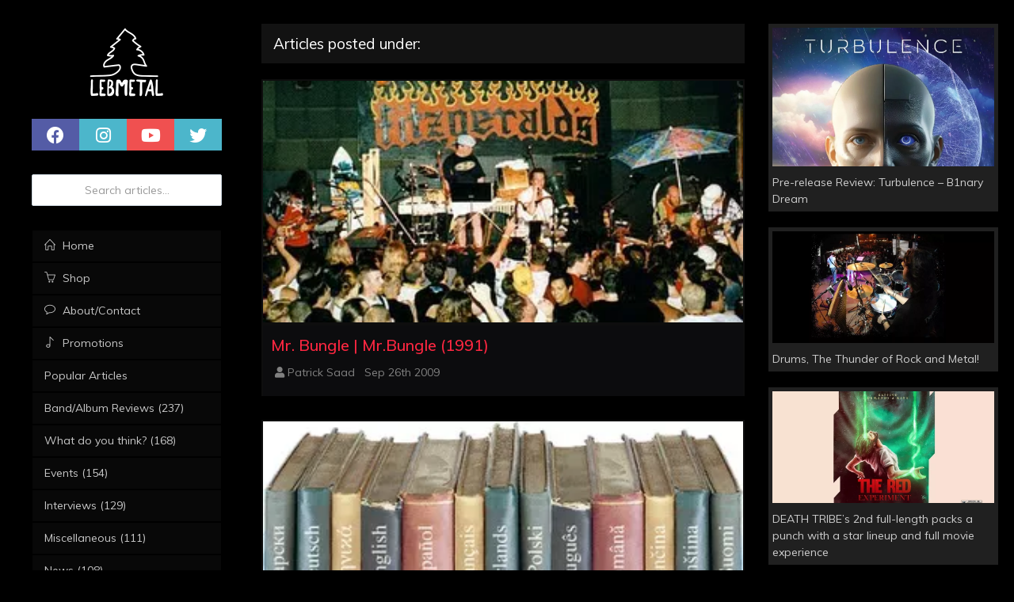

--- FILE ---
content_type: text/html; charset=UTF-8
request_url: https://lebmetal.com/2009/09/
body_size: 12177
content:
<!DOCTYPE html>
<html lang="en">
	<head>
		<meta http-equiv="Content-Type" content="text/html; charset=UTF-8" />
		<meta name="viewport" content="width=device-width, initial-scale=1.0" />
		<meta name="robots" content="index,follow,noodp,noydir" />
		<meta property="fb:app_id" content="575717509149512">
        
		            <link rel="canonical" href="https://lebmetal.com/2009/09/">
		        
		<link rel="pingback" href="https://lebmetal.com/xmlrpc.php" />
		<link rel="shortcut icon" type="image/png" href="https://lebmetal.com/wp-content/themes/wide/assets/images/favicon.png?v=1.3" />
		<link rel="apple-touch-icon" href="https://lebmetal.com/wp-content/themes/wide/assets/images/favicon.png?v=1.3" />
        
		
<title> | LebMetal</title>
<meta name="description" content="" />
<meta name="keywords" content="lebmetal, archive, list, " />

<meta property="og:type" content="website" />
<meta property="og:title" content=" | LebMetal" />
<meta property="og:url" content="https://lebmetal.com/2009/09/" />	
<meta property="og:description" content="" />
<meta property="og:image" content="https://lebmetal.com/wp-content/themes/wide/assets/images/default-facebook-small.png?v=10" />        
		<meta name='robots' content='max-image-preview:large' />
<link rel='dns-prefetch' href='//platform-api.sharethis.com' />
<link rel='dns-prefetch' href='//ajax.googleapis.com' />
<link rel='dns-prefetch' href='//fonts.googleapis.com' />
<link rel='dns-prefetch' href='//pagead2.googlesyndication.com' />
<script type="text/javascript">
/* <![CDATA[ */
window._wpemojiSettings = {"baseUrl":"https:\/\/s.w.org\/images\/core\/emoji\/14.0.0\/72x72\/","ext":".png","svgUrl":"https:\/\/s.w.org\/images\/core\/emoji\/14.0.0\/svg\/","svgExt":".svg","source":{"concatemoji":"https:\/\/lebmetal.com\/wp-includes\/js\/wp-emoji-release.min.js?ver=6.4.3"}};
/*! This file is auto-generated */
!function(i,n){var o,s,e;function c(e){try{var t={supportTests:e,timestamp:(new Date).valueOf()};sessionStorage.setItem(o,JSON.stringify(t))}catch(e){}}function p(e,t,n){e.clearRect(0,0,e.canvas.width,e.canvas.height),e.fillText(t,0,0);var t=new Uint32Array(e.getImageData(0,0,e.canvas.width,e.canvas.height).data),r=(e.clearRect(0,0,e.canvas.width,e.canvas.height),e.fillText(n,0,0),new Uint32Array(e.getImageData(0,0,e.canvas.width,e.canvas.height).data));return t.every(function(e,t){return e===r[t]})}function u(e,t,n){switch(t){case"flag":return n(e,"\ud83c\udff3\ufe0f\u200d\u26a7\ufe0f","\ud83c\udff3\ufe0f\u200b\u26a7\ufe0f")?!1:!n(e,"\ud83c\uddfa\ud83c\uddf3","\ud83c\uddfa\u200b\ud83c\uddf3")&&!n(e,"\ud83c\udff4\udb40\udc67\udb40\udc62\udb40\udc65\udb40\udc6e\udb40\udc67\udb40\udc7f","\ud83c\udff4\u200b\udb40\udc67\u200b\udb40\udc62\u200b\udb40\udc65\u200b\udb40\udc6e\u200b\udb40\udc67\u200b\udb40\udc7f");case"emoji":return!n(e,"\ud83e\udef1\ud83c\udffb\u200d\ud83e\udef2\ud83c\udfff","\ud83e\udef1\ud83c\udffb\u200b\ud83e\udef2\ud83c\udfff")}return!1}function f(e,t,n){var r="undefined"!=typeof WorkerGlobalScope&&self instanceof WorkerGlobalScope?new OffscreenCanvas(300,150):i.createElement("canvas"),a=r.getContext("2d",{willReadFrequently:!0}),o=(a.textBaseline="top",a.font="600 32px Arial",{});return e.forEach(function(e){o[e]=t(a,e,n)}),o}function t(e){var t=i.createElement("script");t.src=e,t.defer=!0,i.head.appendChild(t)}"undefined"!=typeof Promise&&(o="wpEmojiSettingsSupports",s=["flag","emoji"],n.supports={everything:!0,everythingExceptFlag:!0},e=new Promise(function(e){i.addEventListener("DOMContentLoaded",e,{once:!0})}),new Promise(function(t){var n=function(){try{var e=JSON.parse(sessionStorage.getItem(o));if("object"==typeof e&&"number"==typeof e.timestamp&&(new Date).valueOf()<e.timestamp+604800&&"object"==typeof e.supportTests)return e.supportTests}catch(e){}return null}();if(!n){if("undefined"!=typeof Worker&&"undefined"!=typeof OffscreenCanvas&&"undefined"!=typeof URL&&URL.createObjectURL&&"undefined"!=typeof Blob)try{var e="postMessage("+f.toString()+"("+[JSON.stringify(s),u.toString(),p.toString()].join(",")+"));",r=new Blob([e],{type:"text/javascript"}),a=new Worker(URL.createObjectURL(r),{name:"wpTestEmojiSupports"});return void(a.onmessage=function(e){c(n=e.data),a.terminate(),t(n)})}catch(e){}c(n=f(s,u,p))}t(n)}).then(function(e){for(var t in e)n.supports[t]=e[t],n.supports.everything=n.supports.everything&&n.supports[t],"flag"!==t&&(n.supports.everythingExceptFlag=n.supports.everythingExceptFlag&&n.supports[t]);n.supports.everythingExceptFlag=n.supports.everythingExceptFlag&&!n.supports.flag,n.DOMReady=!1,n.readyCallback=function(){n.DOMReady=!0}}).then(function(){return e}).then(function(){var e;n.supports.everything||(n.readyCallback(),(e=n.source||{}).concatemoji?t(e.concatemoji):e.wpemoji&&e.twemoji&&(t(e.twemoji),t(e.wpemoji)))}))}((window,document),window._wpemojiSettings);
/* ]]> */
</script>
<style type="text/css" media="all">
.wpautoterms-footer{background-color:#ffffff;text-align:center;}
.wpautoterms-footer a{color:#000000;font-family:Arial, sans-serif;font-size:14px;}
.wpautoterms-footer .separator{color:#cccccc;font-family:Arial, sans-serif;font-size:14px;}</style>
<style id='wp-emoji-styles-inline-css' type='text/css'>

	img.wp-smiley, img.emoji {
		display: inline !important;
		border: none !important;
		box-shadow: none !important;
		height: 1em !important;
		width: 1em !important;
		margin: 0 0.07em !important;
		vertical-align: -0.1em !important;
		background: none !important;
		padding: 0 !important;
	}
</style>
<link rel='stylesheet' id='wp-block-library-css' href='https://lebmetal.com/wp-includes/css/dist/block-library/style.min.css?ver=6.4.3' type='text/css' media='all' />
<style id='classic-theme-styles-inline-css' type='text/css'>
/*! This file is auto-generated */
.wp-block-button__link{color:#fff;background-color:#32373c;border-radius:9999px;box-shadow:none;text-decoration:none;padding:calc(.667em + 2px) calc(1.333em + 2px);font-size:1.125em}.wp-block-file__button{background:#32373c;color:#fff;text-decoration:none}
</style>
<style id='global-styles-inline-css' type='text/css'>
body{--wp--preset--color--black: #000000;--wp--preset--color--cyan-bluish-gray: #abb8c3;--wp--preset--color--white: #ffffff;--wp--preset--color--pale-pink: #f78da7;--wp--preset--color--vivid-red: #cf2e2e;--wp--preset--color--luminous-vivid-orange: #ff6900;--wp--preset--color--luminous-vivid-amber: #fcb900;--wp--preset--color--light-green-cyan: #7bdcb5;--wp--preset--color--vivid-green-cyan: #00d084;--wp--preset--color--pale-cyan-blue: #8ed1fc;--wp--preset--color--vivid-cyan-blue: #0693e3;--wp--preset--color--vivid-purple: #9b51e0;--wp--preset--gradient--vivid-cyan-blue-to-vivid-purple: linear-gradient(135deg,rgba(6,147,227,1) 0%,rgb(155,81,224) 100%);--wp--preset--gradient--light-green-cyan-to-vivid-green-cyan: linear-gradient(135deg,rgb(122,220,180) 0%,rgb(0,208,130) 100%);--wp--preset--gradient--luminous-vivid-amber-to-luminous-vivid-orange: linear-gradient(135deg,rgba(252,185,0,1) 0%,rgba(255,105,0,1) 100%);--wp--preset--gradient--luminous-vivid-orange-to-vivid-red: linear-gradient(135deg,rgba(255,105,0,1) 0%,rgb(207,46,46) 100%);--wp--preset--gradient--very-light-gray-to-cyan-bluish-gray: linear-gradient(135deg,rgb(238,238,238) 0%,rgb(169,184,195) 100%);--wp--preset--gradient--cool-to-warm-spectrum: linear-gradient(135deg,rgb(74,234,220) 0%,rgb(151,120,209) 20%,rgb(207,42,186) 40%,rgb(238,44,130) 60%,rgb(251,105,98) 80%,rgb(254,248,76) 100%);--wp--preset--gradient--blush-light-purple: linear-gradient(135deg,rgb(255,206,236) 0%,rgb(152,150,240) 100%);--wp--preset--gradient--blush-bordeaux: linear-gradient(135deg,rgb(254,205,165) 0%,rgb(254,45,45) 50%,rgb(107,0,62) 100%);--wp--preset--gradient--luminous-dusk: linear-gradient(135deg,rgb(255,203,112) 0%,rgb(199,81,192) 50%,rgb(65,88,208) 100%);--wp--preset--gradient--pale-ocean: linear-gradient(135deg,rgb(255,245,203) 0%,rgb(182,227,212) 50%,rgb(51,167,181) 100%);--wp--preset--gradient--electric-grass: linear-gradient(135deg,rgb(202,248,128) 0%,rgb(113,206,126) 100%);--wp--preset--gradient--midnight: linear-gradient(135deg,rgb(2,3,129) 0%,rgb(40,116,252) 100%);--wp--preset--font-size--small: 13px;--wp--preset--font-size--medium: 20px;--wp--preset--font-size--large: 36px;--wp--preset--font-size--x-large: 42px;--wp--preset--spacing--20: 0.44rem;--wp--preset--spacing--30: 0.67rem;--wp--preset--spacing--40: 1rem;--wp--preset--spacing--50: 1.5rem;--wp--preset--spacing--60: 2.25rem;--wp--preset--spacing--70: 3.38rem;--wp--preset--spacing--80: 5.06rem;--wp--preset--shadow--natural: 6px 6px 9px rgba(0, 0, 0, 0.2);--wp--preset--shadow--deep: 12px 12px 50px rgba(0, 0, 0, 0.4);--wp--preset--shadow--sharp: 6px 6px 0px rgba(0, 0, 0, 0.2);--wp--preset--shadow--outlined: 6px 6px 0px -3px rgba(255, 255, 255, 1), 6px 6px rgba(0, 0, 0, 1);--wp--preset--shadow--crisp: 6px 6px 0px rgba(0, 0, 0, 1);}:where(.is-layout-flex){gap: 0.5em;}:where(.is-layout-grid){gap: 0.5em;}body .is-layout-flow > .alignleft{float: left;margin-inline-start: 0;margin-inline-end: 2em;}body .is-layout-flow > .alignright{float: right;margin-inline-start: 2em;margin-inline-end: 0;}body .is-layout-flow > .aligncenter{margin-left: auto !important;margin-right: auto !important;}body .is-layout-constrained > .alignleft{float: left;margin-inline-start: 0;margin-inline-end: 2em;}body .is-layout-constrained > .alignright{float: right;margin-inline-start: 2em;margin-inline-end: 0;}body .is-layout-constrained > .aligncenter{margin-left: auto !important;margin-right: auto !important;}body .is-layout-constrained > :where(:not(.alignleft):not(.alignright):not(.alignfull)){max-width: var(--wp--style--global--content-size);margin-left: auto !important;margin-right: auto !important;}body .is-layout-constrained > .alignwide{max-width: var(--wp--style--global--wide-size);}body .is-layout-flex{display: flex;}body .is-layout-flex{flex-wrap: wrap;align-items: center;}body .is-layout-flex > *{margin: 0;}body .is-layout-grid{display: grid;}body .is-layout-grid > *{margin: 0;}:where(.wp-block-columns.is-layout-flex){gap: 2em;}:where(.wp-block-columns.is-layout-grid){gap: 2em;}:where(.wp-block-post-template.is-layout-flex){gap: 1.25em;}:where(.wp-block-post-template.is-layout-grid){gap: 1.25em;}.has-black-color{color: var(--wp--preset--color--black) !important;}.has-cyan-bluish-gray-color{color: var(--wp--preset--color--cyan-bluish-gray) !important;}.has-white-color{color: var(--wp--preset--color--white) !important;}.has-pale-pink-color{color: var(--wp--preset--color--pale-pink) !important;}.has-vivid-red-color{color: var(--wp--preset--color--vivid-red) !important;}.has-luminous-vivid-orange-color{color: var(--wp--preset--color--luminous-vivid-orange) !important;}.has-luminous-vivid-amber-color{color: var(--wp--preset--color--luminous-vivid-amber) !important;}.has-light-green-cyan-color{color: var(--wp--preset--color--light-green-cyan) !important;}.has-vivid-green-cyan-color{color: var(--wp--preset--color--vivid-green-cyan) !important;}.has-pale-cyan-blue-color{color: var(--wp--preset--color--pale-cyan-blue) !important;}.has-vivid-cyan-blue-color{color: var(--wp--preset--color--vivid-cyan-blue) !important;}.has-vivid-purple-color{color: var(--wp--preset--color--vivid-purple) !important;}.has-black-background-color{background-color: var(--wp--preset--color--black) !important;}.has-cyan-bluish-gray-background-color{background-color: var(--wp--preset--color--cyan-bluish-gray) !important;}.has-white-background-color{background-color: var(--wp--preset--color--white) !important;}.has-pale-pink-background-color{background-color: var(--wp--preset--color--pale-pink) !important;}.has-vivid-red-background-color{background-color: var(--wp--preset--color--vivid-red) !important;}.has-luminous-vivid-orange-background-color{background-color: var(--wp--preset--color--luminous-vivid-orange) !important;}.has-luminous-vivid-amber-background-color{background-color: var(--wp--preset--color--luminous-vivid-amber) !important;}.has-light-green-cyan-background-color{background-color: var(--wp--preset--color--light-green-cyan) !important;}.has-vivid-green-cyan-background-color{background-color: var(--wp--preset--color--vivid-green-cyan) !important;}.has-pale-cyan-blue-background-color{background-color: var(--wp--preset--color--pale-cyan-blue) !important;}.has-vivid-cyan-blue-background-color{background-color: var(--wp--preset--color--vivid-cyan-blue) !important;}.has-vivid-purple-background-color{background-color: var(--wp--preset--color--vivid-purple) !important;}.has-black-border-color{border-color: var(--wp--preset--color--black) !important;}.has-cyan-bluish-gray-border-color{border-color: var(--wp--preset--color--cyan-bluish-gray) !important;}.has-white-border-color{border-color: var(--wp--preset--color--white) !important;}.has-pale-pink-border-color{border-color: var(--wp--preset--color--pale-pink) !important;}.has-vivid-red-border-color{border-color: var(--wp--preset--color--vivid-red) !important;}.has-luminous-vivid-orange-border-color{border-color: var(--wp--preset--color--luminous-vivid-orange) !important;}.has-luminous-vivid-amber-border-color{border-color: var(--wp--preset--color--luminous-vivid-amber) !important;}.has-light-green-cyan-border-color{border-color: var(--wp--preset--color--light-green-cyan) !important;}.has-vivid-green-cyan-border-color{border-color: var(--wp--preset--color--vivid-green-cyan) !important;}.has-pale-cyan-blue-border-color{border-color: var(--wp--preset--color--pale-cyan-blue) !important;}.has-vivid-cyan-blue-border-color{border-color: var(--wp--preset--color--vivid-cyan-blue) !important;}.has-vivid-purple-border-color{border-color: var(--wp--preset--color--vivid-purple) !important;}.has-vivid-cyan-blue-to-vivid-purple-gradient-background{background: var(--wp--preset--gradient--vivid-cyan-blue-to-vivid-purple) !important;}.has-light-green-cyan-to-vivid-green-cyan-gradient-background{background: var(--wp--preset--gradient--light-green-cyan-to-vivid-green-cyan) !important;}.has-luminous-vivid-amber-to-luminous-vivid-orange-gradient-background{background: var(--wp--preset--gradient--luminous-vivid-amber-to-luminous-vivid-orange) !important;}.has-luminous-vivid-orange-to-vivid-red-gradient-background{background: var(--wp--preset--gradient--luminous-vivid-orange-to-vivid-red) !important;}.has-very-light-gray-to-cyan-bluish-gray-gradient-background{background: var(--wp--preset--gradient--very-light-gray-to-cyan-bluish-gray) !important;}.has-cool-to-warm-spectrum-gradient-background{background: var(--wp--preset--gradient--cool-to-warm-spectrum) !important;}.has-blush-light-purple-gradient-background{background: var(--wp--preset--gradient--blush-light-purple) !important;}.has-blush-bordeaux-gradient-background{background: var(--wp--preset--gradient--blush-bordeaux) !important;}.has-luminous-dusk-gradient-background{background: var(--wp--preset--gradient--luminous-dusk) !important;}.has-pale-ocean-gradient-background{background: var(--wp--preset--gradient--pale-ocean) !important;}.has-electric-grass-gradient-background{background: var(--wp--preset--gradient--electric-grass) !important;}.has-midnight-gradient-background{background: var(--wp--preset--gradient--midnight) !important;}.has-small-font-size{font-size: var(--wp--preset--font-size--small) !important;}.has-medium-font-size{font-size: var(--wp--preset--font-size--medium) !important;}.has-large-font-size{font-size: var(--wp--preset--font-size--large) !important;}.has-x-large-font-size{font-size: var(--wp--preset--font-size--x-large) !important;}
.wp-block-navigation a:where(:not(.wp-element-button)){color: inherit;}
:where(.wp-block-post-template.is-layout-flex){gap: 1.25em;}:where(.wp-block-post-template.is-layout-grid){gap: 1.25em;}
:where(.wp-block-columns.is-layout-flex){gap: 2em;}:where(.wp-block-columns.is-layout-grid){gap: 2em;}
.wp-block-pullquote{font-size: 1.5em;line-height: 1.6;}
</style>
<link rel='stylesheet' id='wpautoterms_css-css' href='https://lebmetal.com/wp-content/plugins/auto-terms-of-service-and-privacy-policy/css/wpautoterms.css?ver=6.4.3' type='text/css' media='all' />
<link rel='stylesheet' id='taxonomy-image-plugin-public-css' href='https://lebmetal.com/wp-content/plugins/taxonomy-images/css/style.css?ver=0.9.6' type='text/css' media='screen' />
<link rel='stylesheet' id='google_font_muli-css' href='https://fonts.googleapis.com/css?family=Muli%3A400%2C500%2C600%2C700&#038;ver=6.4.3' type='text/css' media='all' />
<link rel='stylesheet' id='font-awesome-css' href='https://lebmetal.com/wp-content/themes/wide/assets/css/all.min.css?ver=6.4.3' type='text/css' media='all' />
<script type="text/javascript" src="http://ajax.googleapis.com/ajax/libs/jquery/3.6.0/jquery.min.js?ver=2.0.0" id="jquery-js"></script>
<script type="text/javascript" src="https://lebmetal.com/wp-includes/js/dist/vendor/wp-polyfill-inert.min.js?ver=3.1.2" id="wp-polyfill-inert-js"></script>
<script type="text/javascript" src="https://lebmetal.com/wp-includes/js/dist/vendor/regenerator-runtime.min.js?ver=0.14.0" id="regenerator-runtime-js"></script>
<script type="text/javascript" src="https://lebmetal.com/wp-includes/js/dist/vendor/wp-polyfill.min.js?ver=3.15.0" id="wp-polyfill-js"></script>
<script type="text/javascript" src="https://lebmetal.com/wp-includes/js/dist/dom-ready.min.js?ver=392bdd43726760d1f3ca" id="wp-dom-ready-js"></script>
<script type="text/javascript" src="https://lebmetal.com/wp-content/plugins/auto-terms-of-service-and-privacy-policy/js/base.js?ver=2.5.0" id="wpautoterms_base-js"></script>
<script type="text/javascript" src="//platform-api.sharethis.com/js/sharethis.js?ver=8.4.12#property=654285a5744d850019cafca3&amp;product=gdpr-compliance-tool-v2&amp;source=simple-share-buttons-adder-wordpress" id="simple-share-buttons-adder-mu-js"></script>
<link rel="https://api.w.org/" href="https://lebmetal.com/wp-json/" /><link rel="EditURI" type="application/rsd+xml" title="RSD" href="https://lebmetal.com/xmlrpc.php?rsd" />
<meta name="generator" content="WordPress 6.4.3" />
<meta name="generator" content="Site Kit by Google 1.121.0" />		<script>
			document.documentElement.className = document.documentElement.className.replace( 'no-js', 'js' );
		</script>
				<style>
			.no-js img.lazyload { display: none; }
			figure.wp-block-image img.lazyloading { min-width: 150px; }
							.lazyload, .lazyloading { opacity: 0; }
				.lazyloaded {
					opacity: 1;
					transition: opacity 300ms;
					transition-delay: 0ms;
				}
					</style>
		
<!-- Google AdSense meta tags added by Site Kit -->
<meta name="google-adsense-platform-account" content="ca-host-pub-2644536267352236">
<meta name="google-adsense-platform-domain" content="sitekit.withgoogle.com">
<!-- End Google AdSense meta tags added by Site Kit -->

<!-- Google AdSense snippet added by Site Kit -->
<script type="text/javascript" async="async" src="https://pagead2.googlesyndication.com/pagead/js/adsbygoogle.js?client=ca-pub-3199633713417936&amp;host=ca-host-pub-2644536267352236" crossorigin="anonymous"></script>

<!-- End Google AdSense snippet added by Site Kit -->
        
		<link rel="stylesheet" id="main-css" href="https://lebmetal.com/wp-content/themes/wide/style.css?ver=20.0302" type="text/css" media="all" />
		<link rel="stylesheet" id="main-css" href="https://lebmetal.com/wp-content/themes/wide/style_updates.css?ver=20.0302" type="text/css" media="all" />
        
            		<script async src="https://www.googletagmanager.com/gtag/js?id=UA-162778888-1"></script>
    		<script>
            window.dataLayer = window.dataLayer || [];
            function gtag(){dataLayer.push(arguments);}
            gtag('js', new Date());
            gtag('config', 'UA-162778888-1');
            </script>
            <script async src="https://pagead2.googlesyndication.com/pagead/js/adsbygoogle.js"></script>
            </head>
    
	<body class="archive date">
		<section id="content">
			<div id="panel_1" class="panel_block">
				<div id="logo" class="navbar-header aside">
					<a id="btn-open-menu" class="btn visible-xs" href="javascript:void(0);"><i class="icon-list"></i></a>
					<a class="navbar-brand" href="https://lebmetal.com">
						<img alt="LebMetal Logo" data-src="https://lebmetal.com/wp-content/themes/wide/assets/images/lebmetal_logo_bw.png" class="lazyload" src="[data-uri]" /><noscript><img alt="LebMetal Logo" src="https://lebmetal.com/wp-content/themes/wide/assets/images/lebmetal_logo_bw.png"/></noscript>
                    </a>
					<a class="btn btn-link visible-xs" data-target=".user" data-toggle="dropdown"></a>
                </div>
                <div class="side_block" id="site_search_mobile">
                    <form role="search" action="https://lebmetal.com" method="get">
                        <input name="s" class="form-control" placeholder="Search articles..." type="text">
                    </form>
                </div>
                
				<div class="navbar-social side_block clearfix">
					<a href="https://fb.com/lebmetal" target="_open" class="btn btn-icon btn-primary"><i class="far fa-2x fa-facebook"></i></a>
                    <a href="https://instagram.com/lebmetal" target="_open" class="btn btn-icon btn-info"><i class="far fa-2x fa-instagram"></i></a>
					<a href="https://www.youtube.com/channel/UCglzHxh3_PIkPtXTjxInojw" target="_open" class="btn btn-icon btn-danger"><i class="far fa-2x fa-youtube"></i></a>
					<a href="https://twitter.com/lebmetal" target="_open" class="btn btn-icon btn-info"><i class="far fa-2x fa-twitter"></i></a>
                </div>
                
                                    <div class="side_block" id="site_search">
                        <form role="search" action="https://lebmetal.com" method="get">
                            <input name="s" class="form-control" placeholder="Search articles..." type="text">
                        </form>
                    </div>
                                <div class="side_block">
                    <section id="nav">
                        <section>
                            <nav class="nav-primary">
                                <ul class="nav" id="nav-categories">
                                    <li><a href="https://lebmetal.com"><i class="icon-home icon"></i> <span>Home</span></a></li>
                                    <li> <a href="https://lebmetal.com/shop"><i class="icon-basket icon"></i> <span>Shop</span></a></li>
                                    <li><a href="https://lebmetal.com/about-contact"><i class="icon-bubble icon"></i> <span>About/Contact</span></a></li>
                                    <li><a href="https://lebmetal.com/promotions"><i class="icon-music-tone icon"></i> <span>Promotions</span></a></li>
                                    <li><a href="https://lebmetal.com/popular-articles">Popular Articles</a></li>
                                                                            									<li><a href="https://lebmetal.com/category/bandalbum-reviews/"><span>Band/Album Reviews (237)</span></a></a></li>                                        									<li><a href="https://lebmetal.com/category/what-do-you-think/"><span>What do you think? (168)</span></a></a></li>                                        									<li><a href="https://lebmetal.com/category/events/"><span>Events (154)</span></a></a></li>                                        									<li><a href="https://lebmetal.com/category/interviews/"><span>Interviews (129)</span></a></a></li>                                        									<li><a href="https://lebmetal.com/category/did-you-know/"><span>Miscellaneous (111)</span></a></a></li>                                        									<li><a href="https://lebmetal.com/category/news/"><span>News (108)</span></a></a></li>                                        									<li><a href="https://lebmetal.com/category/event-reviews/"><span>Event Reviews (106)</span></a></a></li>                                        									<li><a href="https://lebmetal.com/category/musicians-corner/"><span>Musician's Corner (21)</span></a></a></li>                                                                    </ul>
                            </nav>
                        </section>
                    </section>
                </div>
            
                                    <div class="side_block" id="amazon_merch">
                        <iframe style="width:120px;height:240px;" marginwidth="0" marginheight="0" scrolling="no" frameborder="0" src="//ws-na.amazon-adsystem.com/widgets/q?ServiceVersion=20070822&OneJS=1&Operation=GetAdHtml&MarketPlace=US&source=ss&ref=as_ss_li_til&ad_type=product_link&tracking_id=lebmetal-20&language=en_US&marketplace=amazon&region=US&placement=B08DYYN6FB&asins=B08DYYN6FB&linkId=a49fd7153c33d44cb25a49460177f02f&show_border=true&link_opens_in_new_window=true"></iframe>
                        <iframe style="width:120px;height:240px;" marginwidth="0" marginheight="0" scrolling="no" frameborder="0" src="//ws-na.amazon-adsystem.com/widgets/q?ServiceVersion=20070822&OneJS=1&Operation=GetAdHtml&MarketPlace=US&source=ss&ref=as_ss_li_til&ad_type=product_link&tracking_id=lebmetal-20&language=en_US&marketplace=amazon&region=US&placement=B08DM4HYMS&asins=B08DM4HYMS&linkId=beaed5da64e5f7ed91e6868f3daaa4f2&show_border=true&link_opens_in_new_window=true"></iframe>
                        <iframe style="width:120px;height:240px;" marginwidth="0" marginheight="0" scrolling="no" frameborder="0" src="//ws-na.amazon-adsystem.com/widgets/q?ServiceVersion=20070822&OneJS=1&Operation=GetAdHtml&MarketPlace=US&source=ss&ref=as_ss_li_til&ad_type=product_link&tracking_id=lebmetal-20&language=en_US&marketplace=amazon&region=US&placement=B08CGNGC6Y&asins=B08CGNGC6Y&linkId=546fbcdf40ffd423f2a44e495b625fce&show_border=true&link_opens_in_new_window=true"></iframe>
                    </div>
                <form class="side_block" id="form-paypal" action="https://www.paypal.com/cgi-bin/webscr" method="post" target="_top">
                    <input type="hidden" name="cmd" value="_donations">
                    <input type="hidden" name="business" value="admin@lebmetal.com">
                    <input type="hidden" name="lc" value="US">
                    <input type="hidden" name="item_name" value="LebMetal">
                    <input type="hidden" name="no_note" value="0">
                    <input type="hidden" name="currency_code" value="USD">
                    <input type="hidden" name="bn" value="PP-DonationsBF:btn_donateCC_LG.gif:NonHostedGuest">
                    <input type="image" src="https://www.paypalobjects.com/en_US/i/btn/btn_donateCC_LG.gif" border="0" name="submit" alt="PayPal - The safer, easier way to pay online!">
                    <img alt="" border="0"  width="1" height="1" data-src="https://www.paypalobjects.com/en_US/i/scr/pixel.gif" class="lazyload" src="[data-uri]"><noscript><img alt="" border="0" src="https://www.paypalobjects.com/en_US/i/scr/pixel.gif" width="1" height="1"></noscript>
                </form>
                
                                    <ins class="adsbygoogle"
                    style="display:block"
                    data-ad-client="ca-pub-3199633713417936"
                    data-ad-slot="5224455371"
                    data-ad-format="auto"
                    data-full-width-responsive="true"></ins>
                			</div>
            
			<div id="panel_2" class="panel_block">
				                   


<div class="row">
    <div class="col-lg-8">
        <div class="row">
            <div class="col-lg-12">
                <h3 class="font-thin section_title">Articles posted under: </h3>
            </div>
        </div>
        <div class="row">
                
            <div class="col-xs-12 col-sm-12 col-md-12 col-lg-12 listing-entry">
            <div class="item">
                <div class="pos-rlt">
                    <a class="listing-image" href="https://lebmetal.com/2009/09/mr-bungles-mrbungle/"><img alt="Mr. Bungle | Mr.Bungle (1991)"   data-src="http://www.lebmetal.com/wp-content/files/2011/12/MrBungleheader.jpg" class="img-full lazyload" src="[data-uri]"><noscript><img alt="Mr. Bungle | Mr.Bungle (1991)" class="img-full" src="http://www.lebmetal.com/wp-content/files/2011/12/MrBungleheader.jpg"></noscript></a>
                </div>
                <div class="padder-v post-meta-box">
                    <h2 class="title">
                        <a href="https://lebmetal.com/2009/09/mr-bungles-mrbungle/">Mr. Bungle | Mr.Bungle (1991)</a>
                    </h2>
                    <span class="author">
                        <i class="fa fa-user"></i>&nbsp;<a href="https://lebmetal.com/author/patrick-saad">Patrick Saad</a>
                     </span>
                    <span class="date">
                        <i class="fa fa-clock-o"></i>&nbsp;Sep 26th 2009                    </span>
                </div>
            </div>
        </div>
            
            
    	
			
    
            <div class="col-xs-12 col-sm-12 col-md-12 col-lg-12 listing-entry">
            <div class="item">
                <div class="pos-rlt">
                    <a class="listing-image" href="https://lebmetal.com/2009/09/does-language-matter/"><img alt="Does language matter in music?"   data-src="http://www.lebmetal.com/wp-content/files/2011/12/language_books.jpg" class="img-full lazyload" src="[data-uri]"><noscript><img alt="Does language matter in music?" class="img-full" src="http://www.lebmetal.com/wp-content/files/2011/12/language_books.jpg"></noscript></a>
                </div>
                <div class="padder-v post-meta-box">
                    <h2 class="title">
                        <a href="https://lebmetal.com/2009/09/does-language-matter/">Does language matter in music?</a>
                    </h2>
                    <span class="author">
                        <i class="fa fa-user"></i>&nbsp;<a href="https://lebmetal.com/author/rami-rouhana">Rami Rouhana</a>
                     </span>
                    <span class="date">
                        <i class="fa fa-clock-o"></i>&nbsp;Sep 24th 2009                    </span>
                </div>
            </div>
        </div>
            
                    <div class="clearfix visible-xs"></div>
            
    	
			
    
            <div class="col-xs-12 col-sm-12 col-md-12 col-lg-12 listing-entry">
            <div class="item">
                <div class="pos-rlt">
                    <a class="listing-image" href="https://lebmetal.com/2009/09/the-black-dahlia-murders-deflorate/"><img alt="The Black Dahlia Murder | Deflorate (2009)"   data-src="http://www.lebmetal.com/wp-content/files/2011/12/the_black_dahlia_murder.jpg" class="img-full lazyload" src="[data-uri]"><noscript><img alt="The Black Dahlia Murder | Deflorate (2009)" class="img-full" src="http://www.lebmetal.com/wp-content/files/2011/12/the_black_dahlia_murder.jpg"></noscript></a>
                </div>
                <div class="padder-v post-meta-box">
                    <h2 class="title">
                        <a href="https://lebmetal.com/2009/09/the-black-dahlia-murders-deflorate/">The Black Dahlia Murder | Deflorate (2009)</a>
                    </h2>
                    <span class="author">
                        <i class="fa fa-user"></i>&nbsp;<a href="https://lebmetal.com/author/serouj">Serouj Mamoulian</a>
                     </span>
                    <span class="date">
                        <i class="fa fa-clock-o"></i>&nbsp;                    </span>
                </div>
            </div>
        </div>
            
            
    	
			
    
            <div class="col-xs-12 col-sm-12 col-md-12 col-lg-12 listing-entry">
            <div class="item">
                <div class="pos-rlt">
                    <a class="listing-image" href="https://lebmetal.com/2009/09/things-that-shouldnt-have-happened/"><img alt="Things that shouldn&#8217;t have happened &#8230;"   data-src="http://www.lebmetal.com/wp-content/files/2011/12/alone_4.jpg" class="img-full lazyload" src="[data-uri]"><noscript><img alt="Things that shouldn&#8217;t have happened &#8230;" class="img-full" src="http://www.lebmetal.com/wp-content/files/2011/12/alone_4.jpg"></noscript></a>
                </div>
                <div class="padder-v post-meta-box">
                    <h2 class="title">
                        <a href="https://lebmetal.com/2009/09/things-that-shouldnt-have-happened/">Things that shouldn&#8217;t have happened &#8230;</a>
                    </h2>
                    <span class="author">
                        <i class="fa fa-user"></i>&nbsp;<a href="https://lebmetal.com/author/rami-rouhana">Rami Rouhana</a>
                     </span>
                    <span class="date">
                        <i class="fa fa-clock-o"></i>&nbsp;Sep 22nd 2009                    </span>
                </div>
            </div>
        </div>
            
                    <div class="clearfix visible-xs"></div>
            
    	
			
    
            <div class="col-xs-12 col-sm-12 col-md-12 col-lg-12 listing-entry">
            <div class="item">
                <div class="pos-rlt">
                    <a class="listing-image" href="https://lebmetal.com/2009/09/space-eater-merciful-angel/"><img alt="Space Eater | &#8216;Merciful Angel&#8217; (2007)"   data-src="http://www.lebmetal.com/wp-content/files/2011/12/spaceeater.jpg" class="img-full lazyload" src="[data-uri]"><noscript><img alt="Space Eater | &#8216;Merciful Angel&#8217; (2007)" class="img-full" src="http://www.lebmetal.com/wp-content/files/2011/12/spaceeater.jpg"></noscript></a>
                </div>
                <div class="padder-v post-meta-box">
                    <h2 class="title">
                        <a href="https://lebmetal.com/2009/09/space-eater-merciful-angel/">Space Eater | &#8216;Merciful Angel&#8217; (2007)</a>
                    </h2>
                    <span class="author">
                        <i class="fa fa-user"></i>&nbsp;<a href="https://lebmetal.com/author/patrick-saad">Patrick Saad</a>
                     </span>
                    <span class="date">
                        <i class="fa fa-clock-o"></i>&nbsp;Sep 20th 2009                    </span>
                </div>
            </div>
        </div>
            
            
    	
			
    
            <div class="col-xs-12 col-sm-12 col-md-12 col-lg-12 listing-entry">
            <div class="item">
                <div class="pos-rlt">
                    <a class="listing-image" href="https://lebmetal.com/2009/09/leprous-aeolia/"><img alt="Leprous | Aeolia (2006)"   data-src="http://www.lebmetal.com/wp-content/files/2011/12/leprous.jpg" class="img-full lazyload" src="[data-uri]"><noscript><img alt="Leprous | Aeolia (2006)" class="img-full" src="http://www.lebmetal.com/wp-content/files/2011/12/leprous.jpg"></noscript></a>
                </div>
                <div class="padder-v post-meta-box">
                    <h2 class="title">
                        <a href="https://lebmetal.com/2009/09/leprous-aeolia/">Leprous | Aeolia (2006)</a>
                    </h2>
                    <span class="author">
                        <i class="fa fa-user"></i>&nbsp;<a href="https://lebmetal.com/author/patrick-saad">Patrick Saad</a>
                     </span>
                    <span class="date">
                        <i class="fa fa-clock-o"></i>&nbsp;Sep 18th 2009                    </span>
                </div>
            </div>
        </div>
            
                    <div class="clearfix visible-xs"></div>
            
    	
			
    
            <div class="col-xs-12 col-sm-12 col-md-12 col-lg-12 listing-entry">
            <div class="item">
                <div class="pos-rlt">
                    <a class="listing-image" href="https://lebmetal.com/2009/09/the-casualties-newest-release/"><img alt="The Casualties&#8217; newest release"   data-src="http://www.lebmetal.com/wp-content/files/2011/12/the_casualties_.jpg" class="img-full lazyload" src="[data-uri]"><noscript><img alt="The Casualties&#8217; newest release" class="img-full" src="http://www.lebmetal.com/wp-content/files/2011/12/the_casualties_.jpg"></noscript></a>
                </div>
                <div class="padder-v post-meta-box">
                    <h2 class="title">
                        <a href="https://lebmetal.com/2009/09/the-casualties-newest-release/">The Casualties&#8217; newest release</a>
                    </h2>
                    <span class="author">
                        <i class="fa fa-user"></i>&nbsp;<a href="https://lebmetal.com/author/habozzz">Elie Rassi</a>
                     </span>
                    <span class="date">
                        <i class="fa fa-clock-o"></i>&nbsp;Sep 17th 2009                    </span>
                </div>
            </div>
        </div>
            
            
    	
			
    
            <div class="col-xs-12 col-sm-12 col-md-12 col-lg-12 listing-entry">
            <div class="item">
                <div class="pos-rlt">
                    <a class="listing-image" href="https://lebmetal.com/2009/09/interview-with-serj-tankian/"><img alt="Interview with Serj Tankian"   data-src="http://www.lebmetal.com/wp-content/files/2009/09/serj_tankian_system_down_lg.jpg" class="img-full lazyload" src="[data-uri]"><noscript><img alt="Interview with Serj Tankian" class="img-full" src="http://www.lebmetal.com/wp-content/files/2009/09/serj_tankian_system_down_lg.jpg"></noscript></a>
                </div>
                <div class="padder-v post-meta-box">
                    <h2 class="title">
                        <a href="https://lebmetal.com/2009/09/interview-with-serj-tankian/">Interview with Serj Tankian</a>
                    </h2>
                    <span class="author">
                        <i class="fa fa-user"></i>&nbsp;<a href="https://lebmetal.com/author/Serj_Pa">Serj Panossian</a>
                     </span>
                    <span class="date">
                        <i class="fa fa-clock-o"></i>&nbsp;Sep 16th 2009                    </span>
                </div>
            </div>
        </div>
            
                    <div class="clearfix visible-xs"></div>
            
    	
			
    
            <div class="col-xs-12 col-sm-12 col-md-12 col-lg-12 listing-entry">
            <div class="item">
                <div class="pos-rlt">
                    <a class="listing-image" href="https://lebmetal.com/2009/09/female-musicians-part-i/"><img alt="Part I | Female Musicians"   data-src="http://www.lebmetal.com/wp-content/files/2011/12/femalemusicians.jpg" class="img-full lazyload" src="[data-uri]"><noscript><img alt="Part I | Female Musicians" class="img-full" src="http://www.lebmetal.com/wp-content/files/2011/12/femalemusicians.jpg"></noscript></a>
                </div>
                <div class="padder-v post-meta-box">
                    <h2 class="title">
                        <a href="https://lebmetal.com/2009/09/female-musicians-part-i/">Part I | Female Musicians</a>
                    </h2>
                    <span class="author">
                        <i class="fa fa-user"></i>&nbsp;<a href="https://lebmetal.com/author/patrick-saad">Patrick Saad</a>
                     </span>
                    <span class="date">
                        <i class="fa fa-clock-o"></i>&nbsp;Sep 15th 2009                    </span>
                </div>
            </div>
        </div>
            
            
    	
			
    
            <div class="col-xs-12 col-sm-12 col-md-12 col-lg-12 listing-entry">
            <div class="item">
                <div class="pos-rlt">
                    <a class="listing-image" href="https://lebmetal.com/2009/09/alan-azar-in-another-live-performance/"><img alt="Alan Azar in another Live performance!"   data-src="http://www.lebmetal.com/wp-content/files/2009/09/n49658311642_1898677_41081.jpg" class="img-full lazyload" src="[data-uri]"><noscript><img alt="Alan Azar in another Live performance!" class="img-full" src="http://www.lebmetal.com/wp-content/files/2009/09/n49658311642_1898677_41081.jpg"></noscript></a>
                </div>
                <div class="padder-v post-meta-box">
                    <h2 class="title">
                        <a href="https://lebmetal.com/2009/09/alan-azar-in-another-live-performance/">Alan Azar in another Live performance!</a>
                    </h2>
                    <span class="author">
                        <i class="fa fa-user"></i>&nbsp;<a href="https://lebmetal.com/author/admin">admin</a>
                     </span>
                    <span class="date">
                        <i class="fa fa-clock-o"></i>&nbsp;                    </span>
                </div>
            </div>
        </div>
            
                    <div class="clearfix visible-xs"></div>
            
    	
			
    
            <div class="col-xs-12 col-sm-12 col-md-12 col-lg-12 listing-entry">
            <div class="item">
                <div class="pos-rlt">
                    <a class="listing-image" href="https://lebmetal.com/2009/09/summer-fusion-ii-review/"><img alt="Review | Summer Fusion II"   data-src="http://www.lebmetal.com/wp-content/files/2011/12/Crowd-article-Header.jpg" class="img-full lazyload" src="[data-uri]"><noscript><img alt="Review | Summer Fusion II" class="img-full" src="http://www.lebmetal.com/wp-content/files/2011/12/Crowd-article-Header.jpg"></noscript></a>
                </div>
                <div class="padder-v post-meta-box">
                    <h2 class="title">
                        <a href="https://lebmetal.com/2009/09/summer-fusion-ii-review/">Review | Summer Fusion II</a>
                    </h2>
                    <span class="author">
                        <i class="fa fa-user"></i>&nbsp;<a href="https://lebmetal.com/author/admin">admin</a>
                     </span>
                    <span class="date">
                        <i class="fa fa-clock-o"></i>&nbsp;Sep 14th 2009                    </span>
                </div>
            </div>
        </div>
            
            
    	
			
    
            <div class="col-xs-12 col-sm-12 col-md-12 col-lg-12 listing-entry">
            <div class="item">
                <div class="pos-rlt">
                    <a class="listing-image" href="https://lebmetal.com/2009/09/meen/"><img alt="Interview with &#8220;MEEN&#8221;"   data-src="http://www.lebmetal.com/wp-content/files/2009/09/2801_76520969705_512494705_1563955_4806052_n-copy.jpg" class="img-full lazyload" src="[data-uri]"><noscript><img alt="Interview with &#8220;MEEN&#8221;" class="img-full" src="http://www.lebmetal.com/wp-content/files/2009/09/2801_76520969705_512494705_1563955_4806052_n-copy.jpg"></noscript></a>
                </div>
                <div class="padder-v post-meta-box">
                    <h2 class="title">
                        <a href="https://lebmetal.com/2009/09/meen/">Interview with &#8220;MEEN&#8221;</a>
                    </h2>
                    <span class="author">
                        <i class="fa fa-user"></i>&nbsp;<a href="https://lebmetal.com/author/habozzz">Elie Rassi</a>
                     </span>
                    <span class="date">
                        <i class="fa fa-clock-o"></i>&nbsp;Sep 13th 2009                    </span>
                </div>
            </div>
        </div>
            
                    <div class="clearfix visible-xs"></div>
            
    	
			
<ul class="pagination clearfix"><li class="active"><a href="https://lebmetal.com/2009/09/">1</a></li><li><a href="https://lebmetal.com/2009/09/page/2/">2</a></li><li><a href="https://lebmetal.com/2009/09/page/2/" >Next</a></li></ul>        </div>
    </div>
    
    <div class="col-lg-4 col-md-12 col-sm-12" id="col-related-articles">
                    <div class="related-articles">
            <div class="row">
                                    <div class="col-lg-12 col-md-12 col-xs-12 col-related-entry">
                        <div class="w">
                            <a href="https://lebmetal.com/2024/03/pre-release-review-turbulence-b1nary-dream/">
                                <img alt="Pre-release Review: Turbulence &#8211; B1nary Dream" data-src="https://lebmetal.com/wp-content/files/2024/03/picture-2600-Copy.jpg" class="lazyload" src="[data-uri]" /><noscript><img alt="Pre-release Review: Turbulence &#8211; B1nary Dream" src="https://lebmetal.com/wp-content/files/2024/03/picture-2600-Copy.jpg"/></noscript>
                            </a>
                            <div class="title">
                                <a href="https://lebmetal.com/2024/03/pre-release-review-turbulence-b1nary-dream/">Pre-release Review: Turbulence &#8211; B1nary Dream</a>
                            </div>
                        </div>
                    </div>
                                    <div class="col-lg-12 col-md-12 col-xs-12 col-related-entry">
                        <div class="w">
                            <a href="https://lebmetal.com/2021/10/drums-the-thunder-of-rock-and-metal/">
                                <img alt="Drums, The Thunder of Rock and Metal!" data-src="https://lebmetal.com/wp-content/files/2021/10/10400296_13105780284_9551_n.jpg" class="lazyload" src="[data-uri]" /><noscript><img alt="Drums, The Thunder of Rock and Metal!" src="https://lebmetal.com/wp-content/files/2021/10/10400296_13105780284_9551_n.jpg"/></noscript>
                            </a>
                            <div class="title">
                                <a href="https://lebmetal.com/2021/10/drums-the-thunder-of-rock-and-metal/">Drums, The Thunder of Rock and Metal!</a>
                            </div>
                        </div>
                    </div>
                                    <div class="col-lg-12 col-md-12 col-xs-12 col-related-entry">
                        <div class="w">
                            <a href="https://lebmetal.com/2021/08/death-tribe-2nd-full-length-packs-a-punch-with-a-star-lineup-and-full-movie-experience/">
                                <img alt="DEATH TRIBE&#8217;s 2nd full-length packs a punch with a star lineup and full movie experience" data-src="https://lebmetal.com/wp-content/files/2021/08/the-red-experiment-2021.jpg" class="lazyload" src="[data-uri]" /><noscript><img alt="DEATH TRIBE&#8217;s 2nd full-length packs a punch with a star lineup and full movie experience" src="https://lebmetal.com/wp-content/files/2021/08/the-red-experiment-2021.jpg"/></noscript>
                            </a>
                            <div class="title">
                                <a href="https://lebmetal.com/2021/08/death-tribe-2nd-full-length-packs-a-punch-with-a-star-lineup-and-full-movie-experience/">DEATH TRIBE&#8217;s 2nd full-length packs a punch with a star lineup and full movie experience</a>
                            </div>
                        </div>
                    </div>
                                    <div class="col-lg-12 col-md-12 col-xs-12 col-related-entry">
                        <div class="w">
                            <a href="https://lebmetal.com/2021/05/pre-release-review-derev-leap-of-faith-2021/">
                                <img alt="Pre-release Review | Derev &#8211; Leap of Faith (2021)" data-src="https://lebmetal.com/wp-content/files/2021/05/Bio2-Copy.jpg" class="lazyload" src="[data-uri]" /><noscript><img alt="Pre-release Review | Derev &#8211; Leap of Faith (2021)" src="https://lebmetal.com/wp-content/files/2021/05/Bio2-Copy.jpg"/></noscript>
                            </a>
                            <div class="title">
                                <a href="https://lebmetal.com/2021/05/pre-release-review-derev-leap-of-faith-2021/">Pre-release Review | Derev &#8211; Leap of Faith (2021)</a>
                            </div>
                        </div>
                    </div>
                                
                <!-- related_articles_ad_1 -->
                <ins class="adsbygoogle"
                style="display:block"
                data-ad-client="ca-pub-3199633713417936"
                data-ad-slot="1147331767"
                data-ad-format="auto"
                data-full-width-responsive="true"></ins>
                <script>
                   (adsbygoogle = window.adsbygoogle || []).push({});
               </script>
           </div>
       </div>
       
        <ins class="adsbygoogle"
         style="display:block"
         data-ad-client="ca-pub-3199633713417936"
         data-ad-slot="1483260102"
         data-ad-format="auto"
         data-full-width-responsive="true"></ins>

        <aside id="site_tags" class="side_block">
            <a href="https://lebmetal.com/tag/alan-azar/" class="tag-cloud-link tag-link-18406 tag-link-position-1" style="font-size: 14.37037037037px;" aria-label="Alan Azar (11 items)">Alan Azar</a>
<a href="https://lebmetal.com/tag/alternative-rock/" class="tag-cloud-link tag-link-18320 tag-link-position-2" style="font-size: 12.493827160494px;" aria-label="Alternative Rock (4 items)">Alternative Rock</a>
<a href="https://lebmetal.com/tag/amadeus-awad/" class="tag-cloud-link tag-link-18362 tag-link-position-3" style="font-size: 15.555555555556px;" aria-label="Amadeus Awad (20 items)">Amadeus Awad</a>
<a href="https://lebmetal.com/tag/art/" class="tag-cloud-link tag-link-18262 tag-link-position-4" style="font-size: 12.493827160494px;" aria-label="Art (4 items)">Art</a>
<a href="https://lebmetal.com/tag/artwork/" class="tag-cloud-link tag-link-84 tag-link-position-5" style="font-size: 12px;" aria-label="Artwork (3 items)">Artwork</a>
<a href="https://lebmetal.com/tag/atmospheric/" class="tag-cloud-link tag-link-13794 tag-link-position-6" style="font-size: 12px;" aria-label="Atmospheric (3 items)">Atmospheric</a>
<a href="https://lebmetal.com/tag/avant-garde/" class="tag-cloud-link tag-link-28 tag-link-position-7" style="font-size: 15.654320987654px;" aria-label="Avant Garde (21 items)">Avant Garde</a>
<a href="https://lebmetal.com/tag/back-to-the-roots-iii/" class="tag-cloud-link tag-link-42 tag-link-position-8" style="font-size: 13.728395061728px;" aria-label="Back to the Roots III (8 items)">Back to the Roots III</a>
<a href="https://lebmetal.com/tag/bandcamp/" class="tag-cloud-link tag-link-18369 tag-link-position-9" style="font-size: 12.888888888889px;" aria-label="Bandcamp (5 items)">Bandcamp</a>
<a href="https://lebmetal.com/tag/beirut-rock-festival/" class="tag-cloud-link tag-link-112 tag-link-position-10" style="font-size: 13.728395061728px;" aria-label="Beirut Rock Festival (8 items)">Beirut Rock Festival</a>
<a href="https://lebmetal.com/tag/blaakyum/" class="tag-cloud-link tag-link-18343 tag-link-position-11" style="font-size: 16.098765432099px;" aria-label="Blaakyum (26 items)">Blaakyum</a>
<a href="https://lebmetal.com/tag/black-metal/" class="tag-cloud-link tag-link-23 tag-link-position-12" style="font-size: 16.740740740741px;" aria-label="Black Metal (35 items)">Black Metal</a>
<a href="https://lebmetal.com/tag/blood-ink/" class="tag-cloud-link tag-link-18448 tag-link-position-13" style="font-size: 12.888888888889px;" aria-label="BLooD InK (5 items)">BLooD InK</a>
<a href="https://lebmetal.com/tag/books/" class="tag-cloud-link tag-link-85 tag-link-position-14" style="font-size: 13.481481481481px;" aria-label="Books (7 items)">Books</a>
<a href="https://lebmetal.com/tag/byblos-international-festival/" class="tag-cloud-link tag-link-18307 tag-link-position-15" style="font-size: 13.975308641975px;" aria-label="Byblos International Festival (9 items)">Byblos International Festival</a>
<a href="https://lebmetal.com/tag/canada/" class="tag-cloud-link tag-link-18388 tag-link-position-16" style="font-size: 12.888888888889px;" aria-label="Canada (5 items)">Canada</a>
<a href="https://lebmetal.com/tag/comedy/" class="tag-cloud-link tag-link-18270 tag-link-position-17" style="font-size: 12px;" aria-label="Comedy (3 items)">Comedy</a>
<a href="https://lebmetal.com/tag/competition/" class="tag-cloud-link tag-link-131 tag-link-position-18" style="font-size: 12px;" aria-label="Competition (3 items)">Competition</a>
<a href="https://lebmetal.com/tag/dan-swano/" class="tag-cloud-link tag-link-81 tag-link-position-19" style="font-size: 12px;" aria-label="Dan Swanö (3 items)">Dan Swanö</a>
<a href="https://lebmetal.com/tag/deathcore/" class="tag-cloud-link tag-link-18260 tag-link-position-20" style="font-size: 12px;" aria-label="Deathcore (3 items)">Deathcore</a>
<a href="https://lebmetal.com/tag/death-metal/" class="tag-cloud-link tag-link-17229 tag-link-position-21" style="font-size: 16.395061728395px;" aria-label="Death Metal (30 items)">Death Metal</a>
<a href="https://lebmetal.com/tag/documentary/" class="tag-cloud-link tag-link-95 tag-link-position-22" style="font-size: 13.728395061728px;" aria-label="Documentary (8 items)">Documentary</a>
<a href="https://lebmetal.com/tag/doom-metal/" class="tag-cloud-link tag-link-9 tag-link-position-23" style="font-size: 14.172839506173px;" aria-label="Doom Metal (10 items)">Doom Metal</a>
<a href="https://lebmetal.com/tag/dooweet-agency/" class="tag-cloud-link tag-link-18334 tag-link-position-24" style="font-size: 13.975308641975px;" aria-label="Dooweet Agency (9 items)">Dooweet Agency</a>
<a href="https://lebmetal.com/tag/electronic/" class="tag-cloud-link tag-link-18353 tag-link-position-25" style="font-size: 12.493827160494px;" aria-label="Electronic (4 items)">Electronic</a>
<a href="https://lebmetal.com/tag/experimental/" class="tag-cloud-link tag-link-10806 tag-link-position-26" style="font-size: 15.456790123457px;" aria-label="Experimental (19 items)">Experimental</a>
<a href="https://lebmetal.com/tag/extreme-metal/" class="tag-cloud-link tag-link-104 tag-link-position-27" style="font-size: 14.518518518519px;" aria-label="Extreme Metal (12 items)">Extreme Metal</a>
<a href="https://lebmetal.com/tag/female/" class="tag-cloud-link tag-link-18275 tag-link-position-28" style="font-size: 14.716049382716px;" aria-label="Female (13 items)">Female</a>
<a href="https://lebmetal.com/tag/folk-metal/" class="tag-cloud-link tag-link-103 tag-link-position-29" style="font-size: 13.975308641975px;" aria-label="Folk Metal (9 items)">Folk Metal</a>
<a href="https://lebmetal.com/tag/folk-rock/" class="tag-cloud-link tag-link-18297 tag-link-position-30" style="font-size: 12.493827160494px;" aria-label="Folk Rock (4 items)">Folk Rock</a>
<a href="https://lebmetal.com/tag/france/" class="tag-cloud-link tag-link-18295 tag-link-position-31" style="font-size: 15.259259259259px;" aria-label="France (17 items)">France</a>
<a href="https://lebmetal.com/tag/free/" class="tag-cloud-link tag-link-121 tag-link-position-32" style="font-size: 15.358024691358px;" aria-label="Free (18 items)">Free</a>
<a href="https://lebmetal.com/tag/funny/" class="tag-cloud-link tag-link-18305 tag-link-position-33" style="font-size: 12.888888888889px;" aria-label="Funny (5 items)">Funny</a>
<a href="https://lebmetal.com/tag/fusion-metal/" class="tag-cloud-link tag-link-73 tag-link-position-34" style="font-size: 12px;" aria-label="Fusion Metal (3 items)">Fusion Metal</a>
<a href="https://lebmetal.com/tag/games/" class="tag-cloud-link tag-link-21 tag-link-position-35" style="font-size: 12px;" aria-label="Games (3 items)">Games</a>
<a href="https://lebmetal.com/tag/gbob-2011/" class="tag-cloud-link tag-link-102 tag-link-position-36" style="font-size: 16.197530864198px;" aria-label="GBOB 2011 (27 items)">GBOB 2011</a>
<a href="https://lebmetal.com/tag/germany/" class="tag-cloud-link tag-link-18357 tag-link-position-37" style="font-size: 14.716049382716px;" aria-label="Germany (13 items)">Germany</a>
<a href="https://lebmetal.com/tag/gothic-metal/" class="tag-cloud-link tag-link-49 tag-link-position-38" style="font-size: 13.234567901235px;" aria-label="Gothic Metal (6 items)">Gothic Metal</a>
<a href="https://lebmetal.com/tag/groove-metal/" class="tag-cloud-link tag-link-18333 tag-link-position-39" style="font-size: 12.493827160494px;" aria-label="Groove Metal (4 items)">Groove Metal</a>
<a href="https://lebmetal.com/tag/guide/" class="tag-cloud-link tag-link-18292 tag-link-position-40" style="font-size: 12.888888888889px;" aria-label="Guide (5 items)">Guide</a>
<a href="https://lebmetal.com/tag/hardcore/" class="tag-cloud-link tag-link-65 tag-link-position-41" style="font-size: 12.493827160494px;" aria-label="Hardcore (4 items)">Hardcore</a>
<a href="https://lebmetal.com/tag/hard-rock/" class="tag-cloud-link tag-link-35 tag-link-position-42" style="font-size: 13.728395061728px;" aria-label="Hard Rock (8 items)">Hard Rock</a>
<a href="https://lebmetal.com/tag/heavy-metal/" class="tag-cloud-link tag-link-48 tag-link-position-43" style="font-size: 15.358024691358px;" aria-label="Heavy Metal (18 items)">Heavy Metal</a>
<a href="https://lebmetal.com/tag/ihsahn/" class="tag-cloud-link tag-link-83 tag-link-position-44" style="font-size: 13.481481481481px;" aria-label="Ihsahn (7 items)">Ihsahn</a>
<a href="https://lebmetal.com/tag/instrumental/" class="tag-cloud-link tag-link-69 tag-link-position-45" style="font-size: 14.864197530864px;" aria-label="Instrumental (14 items)">Instrumental</a>
<a href="https://lebmetal.com/tag/instruments-garage/" class="tag-cloud-link tag-link-18454 tag-link-position-46" style="font-size: 13.234567901235px;" aria-label="Instruments Garage (6 items)">Instruments Garage</a>
<a href="https://lebmetal.com/tag/jazz/" class="tag-cloud-link tag-link-94 tag-link-position-47" style="font-size: 12.493827160494px;" aria-label="Jazz (4 items)">Jazz</a>
<a href="https://lebmetal.com/tag/just-metal/" class="tag-cloud-link tag-link-18316 tag-link-position-48" style="font-size: 12px;" aria-label="Just Metal (3 items)">Just Metal</a>
<a href="https://lebmetal.com/tag/kaoteon/" class="tag-cloud-link tag-link-18444 tag-link-position-49" style="font-size: 13.728395061728px;" aria-label="Kaoteon (8 items)">Kaoteon</a>
<a href="https://lebmetal.com/tag/kimaera/" class="tag-cloud-link tag-link-18450 tag-link-position-50" style="font-size: 12.888888888889px;" aria-label="Kimaera (5 items)">Kimaera</a>
<a href="https://lebmetal.com/tag/lebanese-tracks/" class="tag-cloud-link tag-link-18564 tag-link-position-51" style="font-size: 12.493827160494px;" aria-label="Lebanese Tracks (4 items)">Lebanese Tracks</a>
<a href="https://lebmetal.com/tag/lebanon/" class="tag-cloud-link tag-link-123 tag-link-position-52" style="font-size: 20px;" aria-label="Lebanon (166 items)">Lebanon</a>
<a href="https://lebmetal.com/tag/lebmetal/" class="tag-cloud-link tag-link-8 tag-link-position-53" style="font-size: 16.83950617284px;" aria-label="LebMetal (37 items)">LebMetal</a>
<a href="https://lebmetal.com/tag/legitorfail/" class="tag-cloud-link tag-link-18314 tag-link-position-54" style="font-size: 12.493827160494px;" aria-label="LegitORFail (4 items)">LegitORFail</a>
<a href="https://lebmetal.com/tag/lists/" class="tag-cloud-link tag-link-18380 tag-link-position-55" style="font-size: 17.185185185185px;" aria-label="Lists (44 items)">Lists</a>
<a href="https://lebmetal.com/tag/magazine/" class="tag-cloud-link tag-link-129 tag-link-position-56" style="font-size: 13.481481481481px;" aria-label="Magazine (7 items)">Magazine</a>
<a href="https://lebmetal.com/tag/melodic/" class="tag-cloud-link tag-link-18 tag-link-position-57" style="font-size: 12px;" aria-label="Melodic (3 items)">Melodic</a>
<a href="https://lebmetal.com/tag/melodic-death-metal/" class="tag-cloud-link tag-link-41 tag-link-position-58" style="font-size: 14.716049382716px;" aria-label="Melodic Death Metal (13 items)">Melodic Death Metal</a>
<a href="https://lebmetal.com/tag/metal/" class="tag-cloud-link tag-link-12 tag-link-position-59" style="font-size: 17.975308641975px;" aria-label="Metal (63 items)">Metal</a>
<a href="https://lebmetal.com/tag/metal-bell-magazine/" class="tag-cloud-link tag-link-18367 tag-link-position-60" style="font-size: 13.234567901235px;" aria-label="Metal Bell Magazine (6 items)">Metal Bell Magazine</a>
<a href="https://lebmetal.com/tag/metalcore/" class="tag-cloud-link tag-link-26 tag-link-position-61" style="font-size: 13.481481481481px;" aria-label="Metalcore (7 items)">Metalcore</a>
<a href="https://lebmetal.com/tag/metro-al-madina/" class="tag-cloud-link tag-link-18359 tag-link-position-62" style="font-size: 14.37037037037px;" aria-label="Metro Al Madina (11 items)">Metro Al Madina</a>
<a href="https://lebmetal.com/tag/movies/" class="tag-cloud-link tag-link-18259 tag-link-position-63" style="font-size: 13.728395061728px;" aria-label="Movies (8 items)">Movies</a>
<a href="https://lebmetal.com/tag/musical-figure/" class="tag-cloud-link tag-link-18261 tag-link-position-64" style="font-size: 13.234567901235px;" aria-label="Musical Figure (6 items)">Musical Figure</a>
<a href="https://lebmetal.com/tag/mythology/" class="tag-cloud-link tag-link-18338 tag-link-position-65" style="font-size: 12.493827160494px;" aria-label="Mythology (4 items)">Mythology</a>
<a href="https://lebmetal.com/tag/nova-club/" class="tag-cloud-link tag-link-18407 tag-link-position-66" style="font-size: 15.358024691358px;" aria-label="Nova Club (18 items)">Nova Club</a>
<a href="https://lebmetal.com/tag/opeth/" class="tag-cloud-link tag-link-18466 tag-link-position-67" style="font-size: 12.493827160494px;" aria-label="Opeth (4 items)">Opeth</a>
<a href="https://lebmetal.com/tag/oriental/" class="tag-cloud-link tag-link-18551 tag-link-position-68" style="font-size: 13.975308641975px;" aria-label="Oriental (9 items)">Oriental</a>
<a href="https://lebmetal.com/tag/ostura/" class="tag-cloud-link tag-link-18319 tag-link-position-69" style="font-size: 13.234567901235px;" aria-label="Ostura (6 items)">Ostura</a>
<a href="https://lebmetal.com/tag/post-metal/" class="tag-cloud-link tag-link-53 tag-link-position-70" style="font-size: 13.481481481481px;" aria-label="Post Metal (7 items)">Post Metal</a>
<a href="https://lebmetal.com/tag/power-metal/" class="tag-cloud-link tag-link-29 tag-link-position-71" style="font-size: 13.975308641975px;" aria-label="Power Metal (9 items)">Power Metal</a>
<a href="https://lebmetal.com/tag/progressive-death-metal/" class="tag-cloud-link tag-link-86 tag-link-position-72" style="font-size: 14.716049382716px;" aria-label="Progressive Death Metal (13 items)">Progressive Death Metal</a>
<a href="https://lebmetal.com/tag/progressive-metal/" class="tag-cloud-link tag-link-18239 tag-link-position-73" style="font-size: 18.814814814815px;" aria-label="Progressive Metal (94 items)">Progressive Metal</a>
<a href="https://lebmetal.com/tag/progressive-rock/" class="tag-cloud-link tag-link-89 tag-link-position-74" style="font-size: 16.987654320988px;" aria-label="Progressive Rock (40 items)">Progressive Rock</a>
<a href="https://lebmetal.com/tag/promo-combo/" class="tag-cloud-link tag-link-18537 tag-link-position-75" style="font-size: 12.888888888889px;" aria-label="Promo Combo (5 items)">Promo Combo</a>
<a href="https://lebmetal.com/tag/punk/" class="tag-cloud-link tag-link-34 tag-link-position-76" style="font-size: 13.234567901235px;" aria-label="Punk (6 items)">Punk</a>
<a href="https://lebmetal.com/tag/quadrangle/" class="tag-cloud-link tag-link-18366 tag-link-position-77" style="font-size: 14.37037037037px;" aria-label="Quadrangle (11 items)">Quadrangle</a>
<a href="https://lebmetal.com/tag/recording-studios/" class="tag-cloud-link tag-link-107 tag-link-position-78" style="font-size: 12px;" aria-label="Recording Studios (3 items)">Recording Studios</a>
<a href="https://lebmetal.com/tag/religion/" class="tag-cloud-link tag-link-18257 tag-link-position-79" style="font-size: 13.975308641975px;" aria-label="Religion (9 items)">Religion</a>
<a href="https://lebmetal.com/tag/rock/" class="tag-cloud-link tag-link-51 tag-link-position-80" style="font-size: 15.456790123457px;" aria-label="Rock (19 items)">Rock</a>
<a href="https://lebmetal.com/tag/rockring/" class="tag-cloud-link tag-link-18364 tag-link-position-81" style="font-size: 14.716049382716px;" aria-label="RockRing (13 items)">RockRing</a>
<a href="https://lebmetal.com/tag/roswell/" class="tag-cloud-link tag-link-18387 tag-link-position-82" style="font-size: 12.888888888889px;" aria-label="Roswell (5 items)">Roswell</a>
<a href="https://lebmetal.com/tag/science/" class="tag-cloud-link tag-link-18368 tag-link-position-83" style="font-size: 12.493827160494px;" aria-label="Science (4 items)">Science</a>
<a href="https://lebmetal.com/tag/series/" class="tag-cloud-link tag-link-18318 tag-link-position-84" style="font-size: 12px;" aria-label="Series (3 items)">Series</a>
<a href="https://lebmetal.com/tag/sludge-metal/" class="tag-cloud-link tag-link-18273 tag-link-position-85" style="font-size: 13.234567901235px;" aria-label="Sludge Metal (6 items)">Sludge Metal</a>
<a href="https://lebmetal.com/tag/soundtrack/" class="tag-cloud-link tag-link-87 tag-link-position-86" style="font-size: 12px;" aria-label="Soundtrack (3 items)">Soundtrack</a>
<a href="https://lebmetal.com/tag/stoner-rock/" class="tag-cloud-link tag-link-18274 tag-link-position-87" style="font-size: 12.493827160494px;" aria-label="Stoner Rock (4 items)">Stoner Rock</a>
<a href="https://lebmetal.com/tag/summer-fusion/" class="tag-cloud-link tag-link-18361 tag-link-position-88" style="font-size: 14.864197530864px;" aria-label="Summer Fusion (14 items)">Summer Fusion</a>
<a href="https://lebmetal.com/tag/sunday-reads/" class="tag-cloud-link tag-link-18332 tag-link-position-89" style="font-size: 13.728395061728px;" aria-label="Sunday Reads (8 items)">Sunday Reads</a>
<a href="https://lebmetal.com/tag/sweden/" class="tag-cloud-link tag-link-18381 tag-link-position-90" style="font-size: 15.111111111111px;" aria-label="Sweden (16 items)">Sweden</a>
<a href="https://lebmetal.com/tag/symphonic-black-metal/" class="tag-cloud-link tag-link-50 tag-link-position-91" style="font-size: 12px;" aria-label="Symphonic Black Metal (3 items)">Symphonic Black Metal</a>
<a href="https://lebmetal.com/tag/symphonic-metal/" class="tag-cloud-link tag-link-32 tag-link-position-92" style="font-size: 14.37037037037px;" aria-label="Symphonic Metal (11 items)">Symphonic Metal</a>
<a href="https://lebmetal.com/tag/the-weeping-willow/" class="tag-cloud-link tag-link-18445 tag-link-position-93" style="font-size: 12.493827160494px;" aria-label="The Weeping Willow (4 items)">The Weeping Willow</a>
<a href="https://lebmetal.com/tag/thrash-metal/" class="tag-cloud-link tag-link-13 tag-link-position-94" style="font-size: 16.592592592593px;" aria-label="Thrash Metal (33 items)">Thrash Metal</a>
<a href="https://lebmetal.com/tag/topmonthlyreleases/" class="tag-cloud-link tag-link-119 tag-link-position-95" style="font-size: 17.679012345679px;" aria-label="Top Monthly Releases (55 items)">Top Monthly Releases</a>
<a href="https://lebmetal.com/tag/topyearlyreleases/" class="tag-cloud-link tag-link-18241 tag-link-position-96" style="font-size: 14.864197530864px;" aria-label="Top Yearly Releases (14 items)">Top Yearly Releases</a>
<a href="https://lebmetal.com/tag/underrated/" class="tag-cloud-link tag-link-18326 tag-link-position-97" style="font-size: 12.493827160494px;" aria-label="Underrated (4 items)">Underrated</a>
<a href="https://lebmetal.com/tag/usa/" class="tag-cloud-link tag-link-18393 tag-link-position-98" style="font-size: 14.962962962963px;" aria-label="USA (15 items)">USA</a>
<a href="https://lebmetal.com/tag/wacken/" class="tag-cloud-link tag-link-18354 tag-link-position-99" style="font-size: 12.888888888889px;" aria-label="Wacken (5 items)">Wacken</a>
<a href="https://lebmetal.com/tag/yukunkun/" class="tag-cloud-link tag-link-18350 tag-link-position-100" style="font-size: 12.888888888889px;" aria-label="Yukunkun (5 items)">Yukunkun</a>        </aside>

        <ins class="adsbygoogle"
             style="display:block"
             data-ad-format="autorelaxed"
             data-ad-client="ca-pub-3199633713417936"
             data-ad-slot="1433094803"></ins>
        <script>
             (adsbygoogle = window.adsbygoogle || []).push({});
        </script>
    </div></div>
	
</section>
<a class="hide nav-off-screen-block" data-target="#nav,html" data-toggle="class:nav-off-screen,open" href="#"></a>

	<ins class="adsbygoogle" style="display:block"
	data-ad-client="ca-pub-3199633713417936"
	data-ad-slot="3801415263"
	data-ad-format="auto"
	data-full-width-responsive="true"></ins>
	<script>
	(adsbygoogle = window.adsbygoogle || []).push({});
	</script>


<div id="footer-copyrights">
	<p id="copyrights">Copyrights LebMetal 2009-2024</p>
</div>

<script type="text/javascript" id="disqus_count-js-extra">
/* <![CDATA[ */
var countVars = {"disqusShortname":"lebmetal"};
/* ]]> */
</script>
<script type="text/javascript" src="https://lebmetal.com/wp-content/plugins/disqus-comment-system/public/js/comment_count.js?ver=3.0.24.1" id="disqus_count-js"></script>
<script type="text/javascript" src="https://lebmetal.com/wp-content/plugins/simple-share-buttons-adder/js/ssba.js?ver=1707327565" id="simple-share-buttons-adder-ssba-js"></script>
<script type="text/javascript" id="simple-share-buttons-adder-ssba-js-after">
/* <![CDATA[ */
Main.boot( [] );
/* ]]> */
</script>
<script type="text/javascript" src="https://lebmetal.com/wp-content/themes/wide/assets/js/plugins.js?ver=1.502" id="plugins-js"></script>
<script type="text/javascript" src="https://lebmetal.com/wp-content/themes/wide/assets/js/main.js?ver=1.500" id="main-js"></script>
<script type="text/javascript" src="https://lebmetal.com/wp-content/plugins/wp-smushit/app/assets/js/smush-lazy-load.min.js?ver=3.15.5" id="smush-lazy-load-js"></script>
<div class="wpautoterms-footer"><p>
		<a href="https://lebmetal.com/wpautoterms/privacy-policy/">Privacy Policy</a></p>
</div>
</body>
</html>

--- FILE ---
content_type: text/html; charset=utf-8
request_url: https://www.google.com/recaptcha/api2/aframe
body_size: 267
content:
<!DOCTYPE HTML><html><head><meta http-equiv="content-type" content="text/html; charset=UTF-8"></head><body><script nonce="h6Fn_JTorcHwJKrJtxjU5A">/** Anti-fraud and anti-abuse applications only. See google.com/recaptcha */ try{var clients={'sodar':'https://pagead2.googlesyndication.com/pagead/sodar?'};window.addEventListener("message",function(a){try{if(a.source===window.parent){var b=JSON.parse(a.data);var c=clients[b['id']];if(c){var d=document.createElement('img');d.src=c+b['params']+'&rc='+(localStorage.getItem("rc::a")?sessionStorage.getItem("rc::b"):"");window.document.body.appendChild(d);sessionStorage.setItem("rc::e",parseInt(sessionStorage.getItem("rc::e")||0)+1);localStorage.setItem("rc::h",'1768629579049');}}}catch(b){}});window.parent.postMessage("_grecaptcha_ready", "*");}catch(b){}</script></body></html>